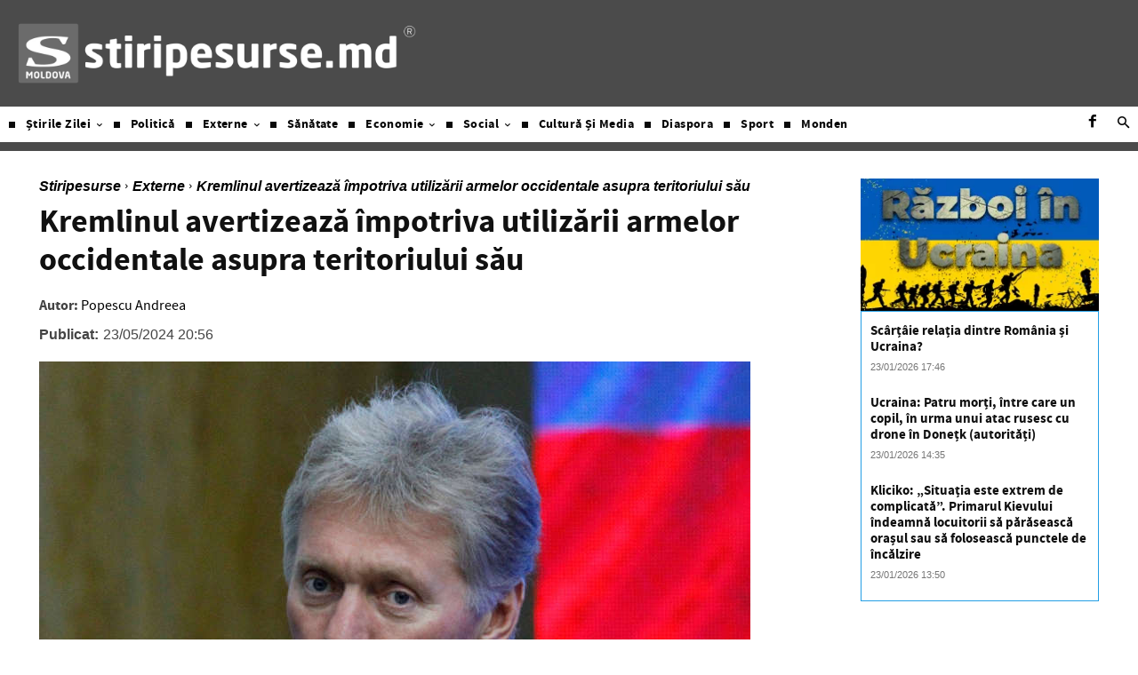

--- FILE ---
content_type: text/html; charset=utf-8
request_url: https://www.google.com/recaptcha/api2/aframe
body_size: 249
content:
<!DOCTYPE HTML><html><head><meta http-equiv="content-type" content="text/html; charset=UTF-8"></head><body><script nonce="lD3HNnJaqmAnW_5gE7XQCA">/** Anti-fraud and anti-abuse applications only. See google.com/recaptcha */ try{var clients={'sodar':'https://pagead2.googlesyndication.com/pagead/sodar?'};window.addEventListener("message",function(a){try{if(a.source===window.parent){var b=JSON.parse(a.data);var c=clients[b['id']];if(c){var d=document.createElement('img');d.src=c+b['params']+'&rc='+(localStorage.getItem("rc::a")?sessionStorage.getItem("rc::b"):"");window.document.body.appendChild(d);sessionStorage.setItem("rc::e",parseInt(sessionStorage.getItem("rc::e")||0)+1);localStorage.setItem("rc::h",'1769233776737');}}}catch(b){}});window.parent.postMessage("_grecaptcha_ready", "*");}catch(b){}</script></body></html>